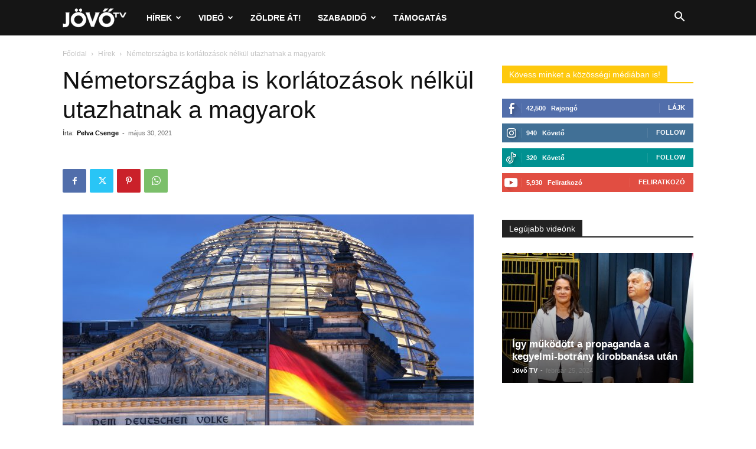

--- FILE ---
content_type: text/html; charset=utf-8
request_url: https://www.google.com/recaptcha/api2/aframe
body_size: 267
content:
<!DOCTYPE HTML><html><head><meta http-equiv="content-type" content="text/html; charset=UTF-8"></head><body><script nonce="LmMNN4ZFvMHapMxuOpv-2g">/** Anti-fraud and anti-abuse applications only. See google.com/recaptcha */ try{var clients={'sodar':'https://pagead2.googlesyndication.com/pagead/sodar?'};window.addEventListener("message",function(a){try{if(a.source===window.parent){var b=JSON.parse(a.data);var c=clients[b['id']];if(c){var d=document.createElement('img');d.src=c+b['params']+'&rc='+(localStorage.getItem("rc::a")?sessionStorage.getItem("rc::b"):"");window.document.body.appendChild(d);sessionStorage.setItem("rc::e",parseInt(sessionStorage.getItem("rc::e")||0)+1);localStorage.setItem("rc::h",'1769433198702');}}}catch(b){}});window.parent.postMessage("_grecaptcha_ready", "*");}catch(b){}</script></body></html>